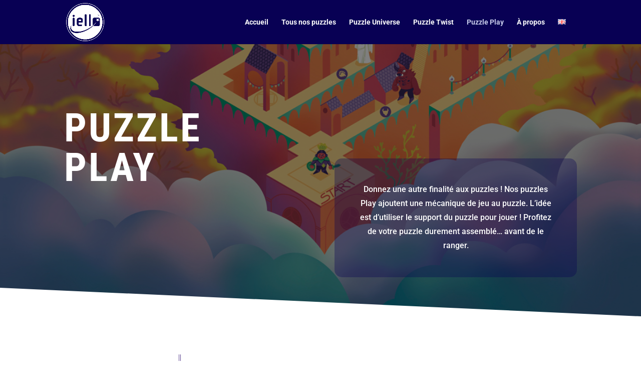

--- FILE ---
content_type: text/css
request_url: https://puzzle.iello.fr/wp-content/et-cache/1509/et-core-unified-1509.min.css?ver=1759049147
body_size: -113
content:
.et-cart-info span:before{content:"\e07a";margin-right:10px;position:relative;display:none!important}